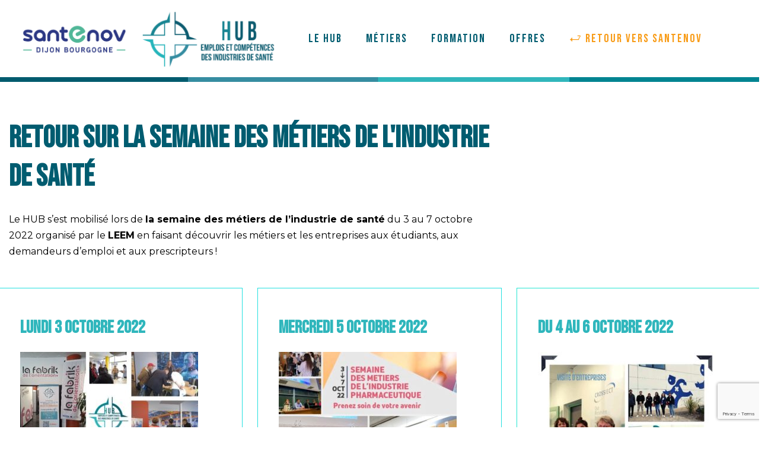

--- FILE ---
content_type: text/html; charset=utf-8
request_url: https://www.google.com/recaptcha/api2/anchor?ar=1&k=6LcSQGkpAAAAAKefovX44NAWkzwWzLF3u4Mrlm6E&co=aHR0cHM6Ly9odWItaW5kdXN0cmllcy1zYW50ZS5mcjo0NDM.&hl=en&v=N67nZn4AqZkNcbeMu4prBgzg&size=invisible&anchor-ms=20000&execute-ms=30000&cb=dw064pl6ff5l
body_size: 48863
content:
<!DOCTYPE HTML><html dir="ltr" lang="en"><head><meta http-equiv="Content-Type" content="text/html; charset=UTF-8">
<meta http-equiv="X-UA-Compatible" content="IE=edge">
<title>reCAPTCHA</title>
<style type="text/css">
/* cyrillic-ext */
@font-face {
  font-family: 'Roboto';
  font-style: normal;
  font-weight: 400;
  font-stretch: 100%;
  src: url(//fonts.gstatic.com/s/roboto/v48/KFO7CnqEu92Fr1ME7kSn66aGLdTylUAMa3GUBHMdazTgWw.woff2) format('woff2');
  unicode-range: U+0460-052F, U+1C80-1C8A, U+20B4, U+2DE0-2DFF, U+A640-A69F, U+FE2E-FE2F;
}
/* cyrillic */
@font-face {
  font-family: 'Roboto';
  font-style: normal;
  font-weight: 400;
  font-stretch: 100%;
  src: url(//fonts.gstatic.com/s/roboto/v48/KFO7CnqEu92Fr1ME7kSn66aGLdTylUAMa3iUBHMdazTgWw.woff2) format('woff2');
  unicode-range: U+0301, U+0400-045F, U+0490-0491, U+04B0-04B1, U+2116;
}
/* greek-ext */
@font-face {
  font-family: 'Roboto';
  font-style: normal;
  font-weight: 400;
  font-stretch: 100%;
  src: url(//fonts.gstatic.com/s/roboto/v48/KFO7CnqEu92Fr1ME7kSn66aGLdTylUAMa3CUBHMdazTgWw.woff2) format('woff2');
  unicode-range: U+1F00-1FFF;
}
/* greek */
@font-face {
  font-family: 'Roboto';
  font-style: normal;
  font-weight: 400;
  font-stretch: 100%;
  src: url(//fonts.gstatic.com/s/roboto/v48/KFO7CnqEu92Fr1ME7kSn66aGLdTylUAMa3-UBHMdazTgWw.woff2) format('woff2');
  unicode-range: U+0370-0377, U+037A-037F, U+0384-038A, U+038C, U+038E-03A1, U+03A3-03FF;
}
/* math */
@font-face {
  font-family: 'Roboto';
  font-style: normal;
  font-weight: 400;
  font-stretch: 100%;
  src: url(//fonts.gstatic.com/s/roboto/v48/KFO7CnqEu92Fr1ME7kSn66aGLdTylUAMawCUBHMdazTgWw.woff2) format('woff2');
  unicode-range: U+0302-0303, U+0305, U+0307-0308, U+0310, U+0312, U+0315, U+031A, U+0326-0327, U+032C, U+032F-0330, U+0332-0333, U+0338, U+033A, U+0346, U+034D, U+0391-03A1, U+03A3-03A9, U+03B1-03C9, U+03D1, U+03D5-03D6, U+03F0-03F1, U+03F4-03F5, U+2016-2017, U+2034-2038, U+203C, U+2040, U+2043, U+2047, U+2050, U+2057, U+205F, U+2070-2071, U+2074-208E, U+2090-209C, U+20D0-20DC, U+20E1, U+20E5-20EF, U+2100-2112, U+2114-2115, U+2117-2121, U+2123-214F, U+2190, U+2192, U+2194-21AE, U+21B0-21E5, U+21F1-21F2, U+21F4-2211, U+2213-2214, U+2216-22FF, U+2308-230B, U+2310, U+2319, U+231C-2321, U+2336-237A, U+237C, U+2395, U+239B-23B7, U+23D0, U+23DC-23E1, U+2474-2475, U+25AF, U+25B3, U+25B7, U+25BD, U+25C1, U+25CA, U+25CC, U+25FB, U+266D-266F, U+27C0-27FF, U+2900-2AFF, U+2B0E-2B11, U+2B30-2B4C, U+2BFE, U+3030, U+FF5B, U+FF5D, U+1D400-1D7FF, U+1EE00-1EEFF;
}
/* symbols */
@font-face {
  font-family: 'Roboto';
  font-style: normal;
  font-weight: 400;
  font-stretch: 100%;
  src: url(//fonts.gstatic.com/s/roboto/v48/KFO7CnqEu92Fr1ME7kSn66aGLdTylUAMaxKUBHMdazTgWw.woff2) format('woff2');
  unicode-range: U+0001-000C, U+000E-001F, U+007F-009F, U+20DD-20E0, U+20E2-20E4, U+2150-218F, U+2190, U+2192, U+2194-2199, U+21AF, U+21E6-21F0, U+21F3, U+2218-2219, U+2299, U+22C4-22C6, U+2300-243F, U+2440-244A, U+2460-24FF, U+25A0-27BF, U+2800-28FF, U+2921-2922, U+2981, U+29BF, U+29EB, U+2B00-2BFF, U+4DC0-4DFF, U+FFF9-FFFB, U+10140-1018E, U+10190-1019C, U+101A0, U+101D0-101FD, U+102E0-102FB, U+10E60-10E7E, U+1D2C0-1D2D3, U+1D2E0-1D37F, U+1F000-1F0FF, U+1F100-1F1AD, U+1F1E6-1F1FF, U+1F30D-1F30F, U+1F315, U+1F31C, U+1F31E, U+1F320-1F32C, U+1F336, U+1F378, U+1F37D, U+1F382, U+1F393-1F39F, U+1F3A7-1F3A8, U+1F3AC-1F3AF, U+1F3C2, U+1F3C4-1F3C6, U+1F3CA-1F3CE, U+1F3D4-1F3E0, U+1F3ED, U+1F3F1-1F3F3, U+1F3F5-1F3F7, U+1F408, U+1F415, U+1F41F, U+1F426, U+1F43F, U+1F441-1F442, U+1F444, U+1F446-1F449, U+1F44C-1F44E, U+1F453, U+1F46A, U+1F47D, U+1F4A3, U+1F4B0, U+1F4B3, U+1F4B9, U+1F4BB, U+1F4BF, U+1F4C8-1F4CB, U+1F4D6, U+1F4DA, U+1F4DF, U+1F4E3-1F4E6, U+1F4EA-1F4ED, U+1F4F7, U+1F4F9-1F4FB, U+1F4FD-1F4FE, U+1F503, U+1F507-1F50B, U+1F50D, U+1F512-1F513, U+1F53E-1F54A, U+1F54F-1F5FA, U+1F610, U+1F650-1F67F, U+1F687, U+1F68D, U+1F691, U+1F694, U+1F698, U+1F6AD, U+1F6B2, U+1F6B9-1F6BA, U+1F6BC, U+1F6C6-1F6CF, U+1F6D3-1F6D7, U+1F6E0-1F6EA, U+1F6F0-1F6F3, U+1F6F7-1F6FC, U+1F700-1F7FF, U+1F800-1F80B, U+1F810-1F847, U+1F850-1F859, U+1F860-1F887, U+1F890-1F8AD, U+1F8B0-1F8BB, U+1F8C0-1F8C1, U+1F900-1F90B, U+1F93B, U+1F946, U+1F984, U+1F996, U+1F9E9, U+1FA00-1FA6F, U+1FA70-1FA7C, U+1FA80-1FA89, U+1FA8F-1FAC6, U+1FACE-1FADC, U+1FADF-1FAE9, U+1FAF0-1FAF8, U+1FB00-1FBFF;
}
/* vietnamese */
@font-face {
  font-family: 'Roboto';
  font-style: normal;
  font-weight: 400;
  font-stretch: 100%;
  src: url(//fonts.gstatic.com/s/roboto/v48/KFO7CnqEu92Fr1ME7kSn66aGLdTylUAMa3OUBHMdazTgWw.woff2) format('woff2');
  unicode-range: U+0102-0103, U+0110-0111, U+0128-0129, U+0168-0169, U+01A0-01A1, U+01AF-01B0, U+0300-0301, U+0303-0304, U+0308-0309, U+0323, U+0329, U+1EA0-1EF9, U+20AB;
}
/* latin-ext */
@font-face {
  font-family: 'Roboto';
  font-style: normal;
  font-weight: 400;
  font-stretch: 100%;
  src: url(//fonts.gstatic.com/s/roboto/v48/KFO7CnqEu92Fr1ME7kSn66aGLdTylUAMa3KUBHMdazTgWw.woff2) format('woff2');
  unicode-range: U+0100-02BA, U+02BD-02C5, U+02C7-02CC, U+02CE-02D7, U+02DD-02FF, U+0304, U+0308, U+0329, U+1D00-1DBF, U+1E00-1E9F, U+1EF2-1EFF, U+2020, U+20A0-20AB, U+20AD-20C0, U+2113, U+2C60-2C7F, U+A720-A7FF;
}
/* latin */
@font-face {
  font-family: 'Roboto';
  font-style: normal;
  font-weight: 400;
  font-stretch: 100%;
  src: url(//fonts.gstatic.com/s/roboto/v48/KFO7CnqEu92Fr1ME7kSn66aGLdTylUAMa3yUBHMdazQ.woff2) format('woff2');
  unicode-range: U+0000-00FF, U+0131, U+0152-0153, U+02BB-02BC, U+02C6, U+02DA, U+02DC, U+0304, U+0308, U+0329, U+2000-206F, U+20AC, U+2122, U+2191, U+2193, U+2212, U+2215, U+FEFF, U+FFFD;
}
/* cyrillic-ext */
@font-face {
  font-family: 'Roboto';
  font-style: normal;
  font-weight: 500;
  font-stretch: 100%;
  src: url(//fonts.gstatic.com/s/roboto/v48/KFO7CnqEu92Fr1ME7kSn66aGLdTylUAMa3GUBHMdazTgWw.woff2) format('woff2');
  unicode-range: U+0460-052F, U+1C80-1C8A, U+20B4, U+2DE0-2DFF, U+A640-A69F, U+FE2E-FE2F;
}
/* cyrillic */
@font-face {
  font-family: 'Roboto';
  font-style: normal;
  font-weight: 500;
  font-stretch: 100%;
  src: url(//fonts.gstatic.com/s/roboto/v48/KFO7CnqEu92Fr1ME7kSn66aGLdTylUAMa3iUBHMdazTgWw.woff2) format('woff2');
  unicode-range: U+0301, U+0400-045F, U+0490-0491, U+04B0-04B1, U+2116;
}
/* greek-ext */
@font-face {
  font-family: 'Roboto';
  font-style: normal;
  font-weight: 500;
  font-stretch: 100%;
  src: url(//fonts.gstatic.com/s/roboto/v48/KFO7CnqEu92Fr1ME7kSn66aGLdTylUAMa3CUBHMdazTgWw.woff2) format('woff2');
  unicode-range: U+1F00-1FFF;
}
/* greek */
@font-face {
  font-family: 'Roboto';
  font-style: normal;
  font-weight: 500;
  font-stretch: 100%;
  src: url(//fonts.gstatic.com/s/roboto/v48/KFO7CnqEu92Fr1ME7kSn66aGLdTylUAMa3-UBHMdazTgWw.woff2) format('woff2');
  unicode-range: U+0370-0377, U+037A-037F, U+0384-038A, U+038C, U+038E-03A1, U+03A3-03FF;
}
/* math */
@font-face {
  font-family: 'Roboto';
  font-style: normal;
  font-weight: 500;
  font-stretch: 100%;
  src: url(//fonts.gstatic.com/s/roboto/v48/KFO7CnqEu92Fr1ME7kSn66aGLdTylUAMawCUBHMdazTgWw.woff2) format('woff2');
  unicode-range: U+0302-0303, U+0305, U+0307-0308, U+0310, U+0312, U+0315, U+031A, U+0326-0327, U+032C, U+032F-0330, U+0332-0333, U+0338, U+033A, U+0346, U+034D, U+0391-03A1, U+03A3-03A9, U+03B1-03C9, U+03D1, U+03D5-03D6, U+03F0-03F1, U+03F4-03F5, U+2016-2017, U+2034-2038, U+203C, U+2040, U+2043, U+2047, U+2050, U+2057, U+205F, U+2070-2071, U+2074-208E, U+2090-209C, U+20D0-20DC, U+20E1, U+20E5-20EF, U+2100-2112, U+2114-2115, U+2117-2121, U+2123-214F, U+2190, U+2192, U+2194-21AE, U+21B0-21E5, U+21F1-21F2, U+21F4-2211, U+2213-2214, U+2216-22FF, U+2308-230B, U+2310, U+2319, U+231C-2321, U+2336-237A, U+237C, U+2395, U+239B-23B7, U+23D0, U+23DC-23E1, U+2474-2475, U+25AF, U+25B3, U+25B7, U+25BD, U+25C1, U+25CA, U+25CC, U+25FB, U+266D-266F, U+27C0-27FF, U+2900-2AFF, U+2B0E-2B11, U+2B30-2B4C, U+2BFE, U+3030, U+FF5B, U+FF5D, U+1D400-1D7FF, U+1EE00-1EEFF;
}
/* symbols */
@font-face {
  font-family: 'Roboto';
  font-style: normal;
  font-weight: 500;
  font-stretch: 100%;
  src: url(//fonts.gstatic.com/s/roboto/v48/KFO7CnqEu92Fr1ME7kSn66aGLdTylUAMaxKUBHMdazTgWw.woff2) format('woff2');
  unicode-range: U+0001-000C, U+000E-001F, U+007F-009F, U+20DD-20E0, U+20E2-20E4, U+2150-218F, U+2190, U+2192, U+2194-2199, U+21AF, U+21E6-21F0, U+21F3, U+2218-2219, U+2299, U+22C4-22C6, U+2300-243F, U+2440-244A, U+2460-24FF, U+25A0-27BF, U+2800-28FF, U+2921-2922, U+2981, U+29BF, U+29EB, U+2B00-2BFF, U+4DC0-4DFF, U+FFF9-FFFB, U+10140-1018E, U+10190-1019C, U+101A0, U+101D0-101FD, U+102E0-102FB, U+10E60-10E7E, U+1D2C0-1D2D3, U+1D2E0-1D37F, U+1F000-1F0FF, U+1F100-1F1AD, U+1F1E6-1F1FF, U+1F30D-1F30F, U+1F315, U+1F31C, U+1F31E, U+1F320-1F32C, U+1F336, U+1F378, U+1F37D, U+1F382, U+1F393-1F39F, U+1F3A7-1F3A8, U+1F3AC-1F3AF, U+1F3C2, U+1F3C4-1F3C6, U+1F3CA-1F3CE, U+1F3D4-1F3E0, U+1F3ED, U+1F3F1-1F3F3, U+1F3F5-1F3F7, U+1F408, U+1F415, U+1F41F, U+1F426, U+1F43F, U+1F441-1F442, U+1F444, U+1F446-1F449, U+1F44C-1F44E, U+1F453, U+1F46A, U+1F47D, U+1F4A3, U+1F4B0, U+1F4B3, U+1F4B9, U+1F4BB, U+1F4BF, U+1F4C8-1F4CB, U+1F4D6, U+1F4DA, U+1F4DF, U+1F4E3-1F4E6, U+1F4EA-1F4ED, U+1F4F7, U+1F4F9-1F4FB, U+1F4FD-1F4FE, U+1F503, U+1F507-1F50B, U+1F50D, U+1F512-1F513, U+1F53E-1F54A, U+1F54F-1F5FA, U+1F610, U+1F650-1F67F, U+1F687, U+1F68D, U+1F691, U+1F694, U+1F698, U+1F6AD, U+1F6B2, U+1F6B9-1F6BA, U+1F6BC, U+1F6C6-1F6CF, U+1F6D3-1F6D7, U+1F6E0-1F6EA, U+1F6F0-1F6F3, U+1F6F7-1F6FC, U+1F700-1F7FF, U+1F800-1F80B, U+1F810-1F847, U+1F850-1F859, U+1F860-1F887, U+1F890-1F8AD, U+1F8B0-1F8BB, U+1F8C0-1F8C1, U+1F900-1F90B, U+1F93B, U+1F946, U+1F984, U+1F996, U+1F9E9, U+1FA00-1FA6F, U+1FA70-1FA7C, U+1FA80-1FA89, U+1FA8F-1FAC6, U+1FACE-1FADC, U+1FADF-1FAE9, U+1FAF0-1FAF8, U+1FB00-1FBFF;
}
/* vietnamese */
@font-face {
  font-family: 'Roboto';
  font-style: normal;
  font-weight: 500;
  font-stretch: 100%;
  src: url(//fonts.gstatic.com/s/roboto/v48/KFO7CnqEu92Fr1ME7kSn66aGLdTylUAMa3OUBHMdazTgWw.woff2) format('woff2');
  unicode-range: U+0102-0103, U+0110-0111, U+0128-0129, U+0168-0169, U+01A0-01A1, U+01AF-01B0, U+0300-0301, U+0303-0304, U+0308-0309, U+0323, U+0329, U+1EA0-1EF9, U+20AB;
}
/* latin-ext */
@font-face {
  font-family: 'Roboto';
  font-style: normal;
  font-weight: 500;
  font-stretch: 100%;
  src: url(//fonts.gstatic.com/s/roboto/v48/KFO7CnqEu92Fr1ME7kSn66aGLdTylUAMa3KUBHMdazTgWw.woff2) format('woff2');
  unicode-range: U+0100-02BA, U+02BD-02C5, U+02C7-02CC, U+02CE-02D7, U+02DD-02FF, U+0304, U+0308, U+0329, U+1D00-1DBF, U+1E00-1E9F, U+1EF2-1EFF, U+2020, U+20A0-20AB, U+20AD-20C0, U+2113, U+2C60-2C7F, U+A720-A7FF;
}
/* latin */
@font-face {
  font-family: 'Roboto';
  font-style: normal;
  font-weight: 500;
  font-stretch: 100%;
  src: url(//fonts.gstatic.com/s/roboto/v48/KFO7CnqEu92Fr1ME7kSn66aGLdTylUAMa3yUBHMdazQ.woff2) format('woff2');
  unicode-range: U+0000-00FF, U+0131, U+0152-0153, U+02BB-02BC, U+02C6, U+02DA, U+02DC, U+0304, U+0308, U+0329, U+2000-206F, U+20AC, U+2122, U+2191, U+2193, U+2212, U+2215, U+FEFF, U+FFFD;
}
/* cyrillic-ext */
@font-face {
  font-family: 'Roboto';
  font-style: normal;
  font-weight: 900;
  font-stretch: 100%;
  src: url(//fonts.gstatic.com/s/roboto/v48/KFO7CnqEu92Fr1ME7kSn66aGLdTylUAMa3GUBHMdazTgWw.woff2) format('woff2');
  unicode-range: U+0460-052F, U+1C80-1C8A, U+20B4, U+2DE0-2DFF, U+A640-A69F, U+FE2E-FE2F;
}
/* cyrillic */
@font-face {
  font-family: 'Roboto';
  font-style: normal;
  font-weight: 900;
  font-stretch: 100%;
  src: url(//fonts.gstatic.com/s/roboto/v48/KFO7CnqEu92Fr1ME7kSn66aGLdTylUAMa3iUBHMdazTgWw.woff2) format('woff2');
  unicode-range: U+0301, U+0400-045F, U+0490-0491, U+04B0-04B1, U+2116;
}
/* greek-ext */
@font-face {
  font-family: 'Roboto';
  font-style: normal;
  font-weight: 900;
  font-stretch: 100%;
  src: url(//fonts.gstatic.com/s/roboto/v48/KFO7CnqEu92Fr1ME7kSn66aGLdTylUAMa3CUBHMdazTgWw.woff2) format('woff2');
  unicode-range: U+1F00-1FFF;
}
/* greek */
@font-face {
  font-family: 'Roboto';
  font-style: normal;
  font-weight: 900;
  font-stretch: 100%;
  src: url(//fonts.gstatic.com/s/roboto/v48/KFO7CnqEu92Fr1ME7kSn66aGLdTylUAMa3-UBHMdazTgWw.woff2) format('woff2');
  unicode-range: U+0370-0377, U+037A-037F, U+0384-038A, U+038C, U+038E-03A1, U+03A3-03FF;
}
/* math */
@font-face {
  font-family: 'Roboto';
  font-style: normal;
  font-weight: 900;
  font-stretch: 100%;
  src: url(//fonts.gstatic.com/s/roboto/v48/KFO7CnqEu92Fr1ME7kSn66aGLdTylUAMawCUBHMdazTgWw.woff2) format('woff2');
  unicode-range: U+0302-0303, U+0305, U+0307-0308, U+0310, U+0312, U+0315, U+031A, U+0326-0327, U+032C, U+032F-0330, U+0332-0333, U+0338, U+033A, U+0346, U+034D, U+0391-03A1, U+03A3-03A9, U+03B1-03C9, U+03D1, U+03D5-03D6, U+03F0-03F1, U+03F4-03F5, U+2016-2017, U+2034-2038, U+203C, U+2040, U+2043, U+2047, U+2050, U+2057, U+205F, U+2070-2071, U+2074-208E, U+2090-209C, U+20D0-20DC, U+20E1, U+20E5-20EF, U+2100-2112, U+2114-2115, U+2117-2121, U+2123-214F, U+2190, U+2192, U+2194-21AE, U+21B0-21E5, U+21F1-21F2, U+21F4-2211, U+2213-2214, U+2216-22FF, U+2308-230B, U+2310, U+2319, U+231C-2321, U+2336-237A, U+237C, U+2395, U+239B-23B7, U+23D0, U+23DC-23E1, U+2474-2475, U+25AF, U+25B3, U+25B7, U+25BD, U+25C1, U+25CA, U+25CC, U+25FB, U+266D-266F, U+27C0-27FF, U+2900-2AFF, U+2B0E-2B11, U+2B30-2B4C, U+2BFE, U+3030, U+FF5B, U+FF5D, U+1D400-1D7FF, U+1EE00-1EEFF;
}
/* symbols */
@font-face {
  font-family: 'Roboto';
  font-style: normal;
  font-weight: 900;
  font-stretch: 100%;
  src: url(//fonts.gstatic.com/s/roboto/v48/KFO7CnqEu92Fr1ME7kSn66aGLdTylUAMaxKUBHMdazTgWw.woff2) format('woff2');
  unicode-range: U+0001-000C, U+000E-001F, U+007F-009F, U+20DD-20E0, U+20E2-20E4, U+2150-218F, U+2190, U+2192, U+2194-2199, U+21AF, U+21E6-21F0, U+21F3, U+2218-2219, U+2299, U+22C4-22C6, U+2300-243F, U+2440-244A, U+2460-24FF, U+25A0-27BF, U+2800-28FF, U+2921-2922, U+2981, U+29BF, U+29EB, U+2B00-2BFF, U+4DC0-4DFF, U+FFF9-FFFB, U+10140-1018E, U+10190-1019C, U+101A0, U+101D0-101FD, U+102E0-102FB, U+10E60-10E7E, U+1D2C0-1D2D3, U+1D2E0-1D37F, U+1F000-1F0FF, U+1F100-1F1AD, U+1F1E6-1F1FF, U+1F30D-1F30F, U+1F315, U+1F31C, U+1F31E, U+1F320-1F32C, U+1F336, U+1F378, U+1F37D, U+1F382, U+1F393-1F39F, U+1F3A7-1F3A8, U+1F3AC-1F3AF, U+1F3C2, U+1F3C4-1F3C6, U+1F3CA-1F3CE, U+1F3D4-1F3E0, U+1F3ED, U+1F3F1-1F3F3, U+1F3F5-1F3F7, U+1F408, U+1F415, U+1F41F, U+1F426, U+1F43F, U+1F441-1F442, U+1F444, U+1F446-1F449, U+1F44C-1F44E, U+1F453, U+1F46A, U+1F47D, U+1F4A3, U+1F4B0, U+1F4B3, U+1F4B9, U+1F4BB, U+1F4BF, U+1F4C8-1F4CB, U+1F4D6, U+1F4DA, U+1F4DF, U+1F4E3-1F4E6, U+1F4EA-1F4ED, U+1F4F7, U+1F4F9-1F4FB, U+1F4FD-1F4FE, U+1F503, U+1F507-1F50B, U+1F50D, U+1F512-1F513, U+1F53E-1F54A, U+1F54F-1F5FA, U+1F610, U+1F650-1F67F, U+1F687, U+1F68D, U+1F691, U+1F694, U+1F698, U+1F6AD, U+1F6B2, U+1F6B9-1F6BA, U+1F6BC, U+1F6C6-1F6CF, U+1F6D3-1F6D7, U+1F6E0-1F6EA, U+1F6F0-1F6F3, U+1F6F7-1F6FC, U+1F700-1F7FF, U+1F800-1F80B, U+1F810-1F847, U+1F850-1F859, U+1F860-1F887, U+1F890-1F8AD, U+1F8B0-1F8BB, U+1F8C0-1F8C1, U+1F900-1F90B, U+1F93B, U+1F946, U+1F984, U+1F996, U+1F9E9, U+1FA00-1FA6F, U+1FA70-1FA7C, U+1FA80-1FA89, U+1FA8F-1FAC6, U+1FACE-1FADC, U+1FADF-1FAE9, U+1FAF0-1FAF8, U+1FB00-1FBFF;
}
/* vietnamese */
@font-face {
  font-family: 'Roboto';
  font-style: normal;
  font-weight: 900;
  font-stretch: 100%;
  src: url(//fonts.gstatic.com/s/roboto/v48/KFO7CnqEu92Fr1ME7kSn66aGLdTylUAMa3OUBHMdazTgWw.woff2) format('woff2');
  unicode-range: U+0102-0103, U+0110-0111, U+0128-0129, U+0168-0169, U+01A0-01A1, U+01AF-01B0, U+0300-0301, U+0303-0304, U+0308-0309, U+0323, U+0329, U+1EA0-1EF9, U+20AB;
}
/* latin-ext */
@font-face {
  font-family: 'Roboto';
  font-style: normal;
  font-weight: 900;
  font-stretch: 100%;
  src: url(//fonts.gstatic.com/s/roboto/v48/KFO7CnqEu92Fr1ME7kSn66aGLdTylUAMa3KUBHMdazTgWw.woff2) format('woff2');
  unicode-range: U+0100-02BA, U+02BD-02C5, U+02C7-02CC, U+02CE-02D7, U+02DD-02FF, U+0304, U+0308, U+0329, U+1D00-1DBF, U+1E00-1E9F, U+1EF2-1EFF, U+2020, U+20A0-20AB, U+20AD-20C0, U+2113, U+2C60-2C7F, U+A720-A7FF;
}
/* latin */
@font-face {
  font-family: 'Roboto';
  font-style: normal;
  font-weight: 900;
  font-stretch: 100%;
  src: url(//fonts.gstatic.com/s/roboto/v48/KFO7CnqEu92Fr1ME7kSn66aGLdTylUAMa3yUBHMdazQ.woff2) format('woff2');
  unicode-range: U+0000-00FF, U+0131, U+0152-0153, U+02BB-02BC, U+02C6, U+02DA, U+02DC, U+0304, U+0308, U+0329, U+2000-206F, U+20AC, U+2122, U+2191, U+2193, U+2212, U+2215, U+FEFF, U+FFFD;
}

</style>
<link rel="stylesheet" type="text/css" href="https://www.gstatic.com/recaptcha/releases/N67nZn4AqZkNcbeMu4prBgzg/styles__ltr.css">
<script nonce="6a2aCy4LKFw4bTPIt1XICg" type="text/javascript">window['__recaptcha_api'] = 'https://www.google.com/recaptcha/api2/';</script>
<script type="text/javascript" src="https://www.gstatic.com/recaptcha/releases/N67nZn4AqZkNcbeMu4prBgzg/recaptcha__en.js" nonce="6a2aCy4LKFw4bTPIt1XICg">
      
    </script></head>
<body><div id="rc-anchor-alert" class="rc-anchor-alert"></div>
<input type="hidden" id="recaptcha-token" value="[base64]">
<script type="text/javascript" nonce="6a2aCy4LKFw4bTPIt1XICg">
      recaptcha.anchor.Main.init("[\x22ainput\x22,[\x22bgdata\x22,\x22\x22,\[base64]/[base64]/[base64]/ZyhXLGgpOnEoW04sMjEsbF0sVywwKSxoKSxmYWxzZSxmYWxzZSl9Y2F0Y2goayl7RygzNTgsVyk/[base64]/[base64]/[base64]/[base64]/[base64]/[base64]/[base64]/bmV3IEJbT10oRFswXSk6dz09Mj9uZXcgQltPXShEWzBdLERbMV0pOnc9PTM/bmV3IEJbT10oRFswXSxEWzFdLERbMl0pOnc9PTQ/[base64]/[base64]/[base64]/[base64]/[base64]\\u003d\x22,\[base64]\\u003d\x22,\[base64]/DuirCvsOnwrZCw6XCqmYew5TDnCMhcMKzbWLDuUnDuz3DmgnCr8K6w7kZU8K1acOBE8K1M8OgwoXCksKbw55uw4h1w7tcTm3DomzDhsKHW8O2w5kEw4fDjU7Dg8OkEnE5HsOaK8K8AGzCsMOPOQAfOsOCwrROHHXDkklHwrgwa8K+AWQ3w4/[base64]/CqVYscD1SQMKPwpHCtSlJQkQfwpHCu8KQXcOrwpDDvXHDr1bCtMOEwqkAWTt+w5c4GsKdMcOCw57DlFgqccKMwrdXYcOswq/Dvh/[base64]/DqnNvw6zCkhTDvBzDiMO/[base64]/DvcKaKMO2wq/CmsKJN2HDn2nCtSvCll7DgiIew7gsScOCdsKmwpsCIcKcwr3Ci8KLw5owVnHDlsOXPHwZF8OrTsOLbQ/[base64]/CgcOaDFl/[base64]/[base64]/w6NhwpTDtsO/w5XCiivCsMKQDsKAwoLChcOrZgDDmsKFwqvCmTPCsX0ww7DDhi0Qw7FwTQnCi8Khwr/[base64]/DnhfDsDQhw6g1w7o8wq7DjDRSw7gNOcKkYwMAfnXDgMKhRgjCp8OjwpRswpdVw5HCk8O7w6Qfc8Obw70gYi/Cj8KUwrYbwrsPScOPwqlnJcKCwrXComPCkTDCicO3w5BYeWQ5w71BX8KlcGQDwptNLcKjwpPCu3lPKcOEa8KMZ8OhOsOMKGrDtlrDlsKLWMKDFwVKw4BkPg/DiMKGwpBpfsK2PMKdw5LDlkfCixDDsgpuI8K2GsOTwqfDgn7CvSRLeQDDowMdw4NBw6wlw4LDv3PDvMOpdifDmsO7wrVDOMKXwpnDtHTCjsKtwqFPw6RcXMKsBcOmPMKhS8KYAsOZWhHCrXDCr8OQw43DjATCoxg/w6YDaG/[base64]/[base64]/wrp9w6VPwpnDkRpxw4gxWTwLwpgJT8Osw6rCsgAxw5sve8O/wqHCqcOFwrXCl157dkABMBfCocOhIDHDrCI5d8O4CsKZwpAyw4fCicOvCFo/[base64]/[base64]/DqmkTPXoUOcOdVwvDnyjCj3sKBl46YcODw5rDj8OlZsKww7YoMMKYG8O9wq0swoktbcKOw4Utwr3Co1wnZkAHwpnCnSnDuMKmHUXCuMKywpEvwpTCjy/DmAV7w64WGMORwpAnwohpal/Cg8KPw5MCwpDDiQ/CglpzMF/DhcO8CyhxwpwowpkpMyLDik7DosKtw6h/w5LCmm4Vw5MEwrpbNmfCicKowrQmwqFLwoFyw68Sw5Q7wr1HMS8kw5zDuh/Dm8KQw4bDvmIIJsKCw4/DrsKBKEw2FzHCicKEfRTDv8OsM8O3wovCvFtaPsKjwpwnNsK7w4JbRMOQAsOAazB1w7DClsKlw7fDkFRywrxbwqfDjmbDosOZOH5Vw4oMw7h2EmzDoMOhUhfCuBMbw4N5wqsKEsOWEydOwpbChcKhb8KAw5RAw5J/ajQGdwnDo0YyC8Ooej7DpcOJfcK4YVcXDsOjPsOZw6HDoBbDnsOmwpYRw5BZAGRaw6HCgAU0S8O3wpMjw4jCocOADm0fwp3DrxRNwrnDolxefX3Cq1/DvsOrcGl5w4bDnsKpw5cGwqDCqGDCq0zCi3vDu3AHABPDjcKEw7lMbcKtBQpYw58/[base64]/[base64]/Cow3DmsO/[base64]/OsOlXsOjw4bDmjjDpS7DrAHDiB1XKlUHwr8/wpTDh10xXcK0IMOYw4gTQDUJwpVFSnnDmCvDosKKw6LCkMKCw7c6wrFKwolIeMOsw7UZw6rCq8Oew4VBw6rDpsOFUMKgLMK/CMOnaTwbwr9Ew6JpZMKCwo4oUBbDp8KGG8KLIyrChsO5wp7DqiPCtcOyw5pIwow2wrobw5rDuQ0VJcKBX316RMKcw7pvEzY+wprCiT/CuSNDw57DmFXDr3jDoksfw54ZwqHDsU1LMmzDskXCnMK7w5Nnw7h3O8K5w5XDv1PDg8OMwqd7w5/DlsOpw4zCnSbCtMKJw5sfbcOIViPCscOjw4VkKE1/[base64]/CqQ7DilrDoiRzwqnCs8OhQMKGw7ogwoJVwpjCpMKvKntIcnNawp/[base64]/wpjCsMKVw7ktC8OZwo7DsmU8ecKyNMO8CgMKw5xhVCfDqMKVYcKSw44LQMKlYFTDh2PCgMK+wrLCv8K/wph2JcKJfMKlwo7DlMOCw714woHCvDLCtsKEwo81STljOxcxwqXCgMKrRMKZUsKAOxLCv3/CmMKiwrlWw4ksHMKvCBFcwr/CusKOQ3UZUi3CksKNJ3nDg35vSMOWJ8Kofysgwo7Dj8OmwrvDjigFfMOQw4HCncK0w4sIw5NMw4d6wr3DgcOgUcO/HMOBw7cPw4QQGMK1bUYgw47CqRs+w7rCjG0rw6zDqHbCgQoJw57CtsKiwrATKnDDisOQwrJcFcOFccO7w74lBMKZNHJ6Ky7DmcKvdcOmFsOPaSVXWcOAMMK6SFk6MQ3DtcKuw7hPWsKDYnoKDkIuw6bCscOPVmTDgQfDsS3Dkw/CosKwwpUSF8OIw5vCsz/ChcOxYSHDkXcidiBMTsKkRMKadCnDuA96w6UATwTDucKrwozCu8OAPScuwoPDqkFudjLDosKQwqzCtcOiw6LDncKSw6HDs8OQwrd2UUPCmcKWGXsPT8OAwpACwqfDu8KMw7/DuW7Dr8KjwpTCm8KmwooMSsKeLEnDvcKCVMKCScOQw5nDhTRmw5JnwqN6fsKiJSnCk8KLw7zCtlHDj8OzwrbDg8OSYUl2w5bCnsKSw6zDmHJaw799TsKIw6A1OMO+wqBKwpNAd3BAfXTDnBAdYB5qw5xkwq3DmsKJwpfDhidkwrlpwrw/ElICwozDt8OrdcO0QMO0VcKDcWMIwrUgw4nChFnDj3jCqGU4IcK8wqByAcOMwqpwwoLDnE/DvT8Mwo7DmcOuw63CjcORFMOUwo3DjsKcwot8fsKWRzZvw5XCpsOLwrXDgm4IHSIFN8KfHE3ClsKnaSfDtcKUw6HDr8K8w4bCtMO6ScOzw4jDj8Old8KXQcKPwpZSNHzCiVhkdMKIw6HDlsKwd8OYecO8w74YLE3CuhrDtjdbLCN/cDhVGkUGwoUywqBXwq3CpcOkHMKxw57CokYzBlsdccKvfiPDpcOzw4rDucK/[base64]/CqMK7dEBQC0EdwpbCq8OYVDPCoUPDsU0iZsOwEsKLwqE4wofCisO9woHDhMO5w4E9QsK8wp1iacKhw7/[base64]/DkcOmwrPCm8K7w6lTMznDgsOTwqHDisOJBygeAmDDvcOow7g6XcOBUcOww6hLU8K/w7Nvwp3CucOfw7XDhcKSwrLCgn3DhiXCgnbDucOSecK/[base64]/[base64]/[base64]/ClSwswobCucKuNsOcw7zDshnCpjDDjGjDtCLCu8O7w5nCoMK5wp8dwp7CkBLDkMKeO11qw7Vdw5LCoMOAwrDDmsOUwoM3worDkMKEKVHCtljClVNgEsOzXcOpCGJkbVbDlVtmw5wywrHDrFsNwo4Bw6RDHBnDlsKZw5jDqcOwFMK/CcO+XALCs37CnBTCkMKheyfChsKIJ2wfwpfDojfCk8Krw4LCnzTCiB5+wpwaDsKZS20sw5kqPRvDn8Kpw6lcw4EqZy/Ds0F9wpw1wqjDl2vDv8KLw4NSNwXDkDbCocKpEcKYw6Vwwr0/JsOxw5XDnknDqTLDk8OYeMOuZXXDhDcLPMONEw8aw5rClsOJVznDncKqw5xMbBLDscO3w5DDnMOmwoB0IFXCm1LCn8O2DBViSMOEAcKWwpfCo8OpJA4Gwr4Kw5HCjMONTsOpb8KdwoZ9CwXDqT9IccOcwpJfw5nDh8K3b8KJwqfDqgd8X3nDhMOdw7bCrGLCgcO/esOdNsOZWgfDjcOuwoDDssORwpzDrsK+Ew/DrjpQwpgqSMK4OcOleR7CgC4DTRwVwpDChEkYCgFhesK1PsKCwr4JwqFif8KPJTPDkGTCsMKcS0XDgxBjH8K0wpvCr2/DmsKhw7h6ax3CisO0wrXDsUcIw4XDtELDvMOhw5HCtRXDiVTDhcK0w7RWG8KIMMKIw6V9ZUrCmkUOYcOtw7APwprDkT/[base64]/w7JmwqzCjsOgwonDosKPKUjDpsKowpovLMO/[base64]/[base64]/DhcONw6XDtcOdw6hrw54yesOfYQfCpMOCwrnCoWLClsOHw4TDoAUSJ8Otw5zDthbDrVzCu8KqEWfDkQfCtsO9WXfDnHwfQMOcwqjDhBJ1XCLCsMKsw5Q+SxMQw5jDjAfDoGldKQpDw6HCp149aiRpLQ/CoAFrwp/DgF7ChG/DrcKcw5fDqE0QwpRQRMOzw4bDk8K2wq3DqhgSwrMPwozCmcKmDDMnwpbDmsKpwrDDnV3DkcOAH0sjw7xfY1Ilw63Dm0wXwqRQw7o8dsKDbUQVwr54O8O6w49UH8Kiw4HDqsOBwpkVw4HCvMOoSsKFw7HDhsOMIMOHdcKRw5slwp/DrBdwOHfCoikLPDrDmsKAwpLDmsOLwpnCvsOcwqLCh25kw6XDp8Kow6LDrhNmAcO8Yh0mXx/DgQrDjG3CvsKzcMOZRh82IMOKw4NNecKiI8OswokQAMKOwo/DqsKgwr0vYGtmUk85wpnDrg0BOsKoLQ7DusO8bQvDjwnDhcKzw4ofwqDCksO8woVdLsOYwr0HwpTCoHvCqcOEw5QKRcOBfz7Dg8OJDi1zwrgaW2jClcKew67DgcKPwoosW8KOBQkTw7QBwphiw7fDnEI6bsOnw7zDqcK8w73Ch8ORw5LDsxE+w7/Cr8O1w7MlVMKZw5Uiw5fDkmjDhMKMwpzCtVEJw517wrTCogzCvsKBwrZEfcKhwqXDqMOwKCPCmSQcwq/DpUAARsOqwqJBY37Di8KdQFnCjsOhEsK9T8ONOsKSN3rCvcOLw5/Ck8Oww7LCqDZfw4R8w4wLwrkeTcKWwpUCCEDCusOwSmLCnB0NOywWSQbDnsKLw4DCpMOUwp/[base64]/[base64]/CrG5Fw6NLwr7CpVM8w4jDqMKmwogYD2/DgGrDnMOtKifDqcO/wrALNsOBwprCngc8w7Uiw6fCjcOPw4sDw4lMKlzClzE7w5NVwpzDr8O2BkvCvWtAGETCmMOswppww6LCkhvCh8OYw7LCmsOaOH4twohsw6c/A8OOeMKow4LCgsKywqPClsO4w60ANGjCrWAODE9bw70lOcOGw7N7wr0RwpzDhMKzMcO0LATDhXzDnFnDv8O8IxtNw4nCiMOtCGTDul42wozCmsKcwqDDtnsYwpQAIFfDuMO8wr9Ew7wuwqYNw7HCmhPDnMKIfibDjSsVFmHDocONw5vCvsOJQHl3w7TDlsOTwow9w4c/w5cEISnDiBbDk8OVwqPClcKYw5A+wq/CllbCpQ0bw4bCmsKKZ3xhw58tw4TCuEgwW8Kbe8OcUcOLbsOuwrDDt3rDosO2w7/[base64]/CkBTDiSx+w6URwo7Chkc8w5rCkMKgwrPCqUPDnHXDuxLCh1dew5PCklIdF8KuRRXDqMOQG8KJwrXCjyRIYsKsIx3Du2rCoTQJw7Bgw77ChXzDghTDn1rCnAhVTsOkNMKjHsO5V1bDjsO2wrtpw4jDj8OBwr/Cn8Oqw5HCrMOVwq7DssOfwp0OSXZYTFTCjsKLTkdAwoIww4IuwrbCtyrCi8KnCUbCqT/Co1LCn29jNhbDmBZKbTEFwpA6w4skVxDDh8O2w6rDksOpFTdYw45SJsKMw50WwqFyeMKMw6HDmTUUw4Jtwq7DkA5Pw7Rpw6PDr2nCjF3CtMO/wrvCvMKFC8Kuw7XDiHw4woQawqhPwqhgUcOzw6FICG5yKATDiznCgcObw7zCtx/[base64]/[base64]/[base64]/wrAcwodMwrPDkcKTw6zCni1gw4w0J8KqJ8OJdMKzJMKIF1/[base64]/wr/Dmyo1wpnCsFHCnwXCq8KVScO6VcKcwo7DucO9d8KLw5vDgMKPKMOFw6YNwrBsC8OEE8OSUsOQw7p3B2fCucKqw7/Dkn5ICx7CjcO2W8OBwoZkZMKHw5jDqMKLwrvCu8KdwoXCiBjCo8KkYMKYOsO/b8OzwqQ+D8ONwrkcw7NOw6NJamjDnMOMRMOeDS/Dv8Kxw7nCl38twr89CE4bwqHDiDDCusKTw6odwo93JXbCvMO5QcKoVRAAI8OXw6DCunzDmHTCk8KYcsK7w4lSw5PDsSYKw6knwpzDvsO9aWc7w51+c8KlEsOOBzVCw6fDs8OzeDdlwp/[base64]/CsMOww7sdFAhZPnnDt2sSZU7DsD/DqFcYW8KFwoXDhEDCt1hsHsKUw7FNLsK/QSHCqsOdwrVoEsOjPyvCtMO6wqbDicOvwoLCilDClV0BFi4qw77Ds8OYP8K5VmRQBcOlw7Ncw7zCssOSwqDDtsK+wr7Di8KSK0rCoFsnwplNw4XDg8KCXkbDvT9Aw7d1w67DrsKbw5/CpXdkwpDCrR9+woVSJQfCk8Opw6jDksO2Cj8UTDVUw7XCicOuFwHDpTtUwrXClmZ9w7LDscKkbhXCokbCvyDCog7CmcO3SsKewqldHMKlTcKuw7orR8KjwpJVHMKmw7cnQA/DtMOrUcOXw6t8wp1sEMK8wqzDgcO+wpzCg8O8QhxzegJ1wq0RcmvCkEtHw6zCnkoocEDDpcKpGA4gYGzDs8Ofwq0Dw7/DqVHDpV3DtwTClsOeWmYhNXUlA1UCLcKJwrZBMS4aSsOuTMO7AMKQwpFkAH0AZHR8w53CgMKfaE9pQwHDkMOnwr0Mw6/Dkldfw60CcCsVacK7wpgqPsKuE0dRw7vDv8Kdw7NNw50Dw6cxBcORw5nCmMOqDsO+fnhzwqPCpcOrw47Dv1jCmD3Dm8KFEcKINnEcw73ChsKWwpMXFWZtwqPDplfCj8OMXsK4w7ZwTE/[base64]/Cl8OwZD8iwoghw4/CpBHCp8KCw6lMGhbCmsKTw63Cgy1HOcK9wqHDih3Dj8Kswoovw4YKZ0/CiMKowo/Dp3bCnsK3bcO3KhN7wojCohImQgENw5FZw5HCjMOSwrrDo8Oqw63DtWrCn8KOw6Yxw6s1w69/NMKrw6nCnWLCujLCkBhhBMK9LMKxEnc5w6cIeMOfwoEQwpddfcKLw4MGw5dpUMO8w6xXK8OeNMOIw4A+wrEgMcO8wpVCNE12Y3gBw7szFUnDgXB3wrfDg3jDk8KSIT7Cs8KVwqzDgcOqwpsNwrZ3IWIvFS8rOsOmw6MeZFUOwp5PW8K1w4zDr8Opbk/DusKxw64CATjCqjgRwqR8wr1qN8KawobCgjgSW8Olw4oqwqDDvxbCvcO/HcKZM8OYHVHDlQHCgMOVw6rDgxAEKsOdw6DDmMOoC3PDj8ONwqopw5vDssOlFMOUw4bCkMKuwrrCvcOUw4HCtMOWCsOjw7/DvDB5PE3CmsKyw4rDqMKJMjYhFsO7eUNIwqAtw6HDjcKIwqzCsmbCmEIVw7hDEcKJKcOMYMKLwpEcw4/Dp2wSw7xqw5jCksKJw7ggw6xNwoTDpsKBf2sXwrRWb8OpZsOeJ8ODaC/CjlM5X8KlwprCkcOtwqgHwpItwpZcwqE8wpAbeWLDqA1vTyDCmcKzw48vZcObwqUPwrXCkinCpHFEw5bCq8O7wr8Ow6EjCsKCwr0CCVNpTcO/[base64]/Dv8Kuw7jDs0jClMO0NhDCkMKqPMK9wo/ChkZAfMKiKcKBRcKTDMOvw7TCtAzCo8KOXCYVwpQzWMO9EUVAJsKVNMKmw7LDncOgw6fCpsOOMcKPZU9Xw4nCpsKpw4w/woLColDDkcOAwqXCnwrCkTrDlw93wrvCuhYpw5XCgE/ChmQ7woHDgkXDusOHbW/Ci8OcwpNTbsOqH3wrQcKtw4A9wo7DnsKrw7jCvB0vR8O/w4rDp8Kxwqxnwpg1X8K5XRDDvErDsMKIwo7ClcOgwolEwonDgXHCoT7Ck8Kgw599Q25BRX7CiWvCnjLCgsK/[base64]/DgznCvRrDv8OgWsK0w6DDgsOlw6dRNAfCssKGf8Kjw7ZxJcOYwpEew6zCn8OEHMK+w4Qtw60oPMOoXlHDsMOrwqVKwo/[base64]/FxDCkMKWw6lBLsKzXzVSwqgjTsOOwp/ClEAEwqXCo37Do8Oaw7UcLxPDmcKZwoU7W3PDvsOLBsOsZMKxw58Ww4sjJ0PCgMOTfcOLOMOYbz/Djwprw5DCn8OCTGXCr07DlTFKw5XCgmsxHsOkI8O3woPCiFQOwrDDjWXDhTfCvTPDtw3DogXChcOMw4pXUcK/ISXDrgXDosOET8OrQkzDi2jCpHfDn3HCnMOvCwhHwpF7w5vDjcKpwrfDq07CgcOdw4rCkcK6WyPCtTDDh8OHPMKmU8O8QMK2UsKmw4DDkMO7w7FrfGfCsQXCh8OtRsKTwoDClMOXAB4BV8O/[base64]/CrcK7aQljZMK1w5MUwqrCiV9vXMKCwoHCtMO4QwxZE8OSw7ZbwoDCo8KAL0DClnPCqsKkwqtWw5XDnMKhcMK6IifDmsKXFlHCucO5wqvCpcKhwp9ow7zCnsKuZMKtTMKBTVzDpcO7bMK/wrpFZ0ZqwqHDmsOEDFgnW8O5w64RwobCj8ObK8OYw4kVw4BFTGFUw791wqd7NRxBw5EwwrbCu8KbwqTCpcOiE0vDpAfCu8Opw5UNwrluwqkbw6gYw6JbwpXDvcO+YsKOdMOhcGYswrrDrMKCw5DCiMOOwpJbw5nCt8OXTz0oDsK/Y8KfQGsbwrzCgcKqG8OpdgIzw6rCoj/ChGtdLMK9VC8RwrvCg8KGwr/Dt0R0wpc2wqbDsCXCmCDCtMKSwpPCkwYfacK/wr3CsBXCnRguw5xcwqPDjcOMHjpLw6pXwrbCtsOgw6xSLUDDs8OYRsONdcKLAUpeUgQyM8OZw6gzWwnCl8KIesKcIsKQwrPCgcO/[base64]/axJ9woUfwoHDrW1OBsKyw5ViUcOmw67Cj8OFwr3DvQRGwqwBw4U1w5xjZzvDnw0wL8K/wpLDiFLDnBpnLhfCrcOgSMOhw4TDhyrCqFxkw7k+wqPCvDbDsDLCvcOZIcO9wpRtGUXCjMOkCMKHd8KqWMOcT8KoMMK9w6bCm0J3w4pjW0srwohxwrc0D3YjL8KMK8OZw7LDm8KDLFLCuQBIeGHDhxbCvgjCkcKKeMKPUEfDhAsdb8KDwrLDusKfw6cVaHBLwq4xfw/Chm5YwrFYw4J+wrzCuXjDhcOUwrDDjl3DpSlXwonDhsOkRsOuEDjDhsKLw7oLwpLCpmA8a8KlN8KIwrwFw5snwqBgIcK6UTgOwrrDvMK0w7DCsGrDvMKlw6Y7w5Y9LXAHwqE3D2tDIMKuwpzDmQnCocO4G8Oswrt6wq/DlCFKwrPCl8KJwpJAGcOnQsKrwrRcw47Dj8K1OsKPM0wqwpcowrPCt8OdO8OGwrvCj8KhwofCr1YDNMK6w6oBSQpRwr7DtzHDtSbCicKbSF/DqnvCr8O8Ey9/IhYndcOdw7RzwqInJx3CpjV3w63DlnlWw6rCkmrCs8KWUl8dwoxQKSkZw4J0WsK6cMKbw7lZDMOIOC/Cv0gMCxzDisO6UcKzT18sTgLDqsOsO1zCqk3CsHXDqkAAwrrDvcODUcOew7bDmcOFw4fDkBsgw7TCuwrDrjbCnS1iw4Vnw5zCu8Ofwo/DiMOLZMKTw7zDtsOPwofDjERTaRHCsMKhSsOywqRmPl5Dw7JBL3HDosOKw5TDtcOTEXjCrzbDgETDhsO6wrwkfirDusOpw4hXw5HDr3olMsKBwrERMz/DqXJcwp/[base64]/CtMK4A8KcQWlPW8KuwrRhYcKiCj5BRMOmPhjDjzAzwqRcYMKQM0LClS7CscK2PcOxw6fDkFbCqS/DkiVRNMO9w6rCskdXYH7CnsKlKsO+wrwdwrBxw5fCpMKiKCsXUG9QDcKoR8KBPsOkV8KhWmxKURpmwrlYJMKAXcOUXcOUwpDDicOPw4kkwr7DogU9w4cww77CksKfOsKoEUJiwpXCtQciRk5aUxc/w5lIbcOpw5PChBzDlErCok4mK8OeP8Kkw4/DqcKaATjDjsKNBFvDhMOoGsOOUBE/JcKPwrjDrMKzwp/Cu3/[base64]/P8Kle8KcwoRtHAPCuT1fw5hvN8O5wpVhG0PClMOMwp4mbUE1wrPCvG4cIUcqw6NOUcKhUsOyNE1xXMKkDX7DjG/CjxsrOiALSsKIw57CqFUsw4h7ClUIwq98bm/CogXClcOgOkAeSsOJG8OMwqE3w7XDpcKQcjNFw5LCvnpIwq87YsOjRhofQigsAsKLw4XCisKkwrTCnMKgwpQEwrgFFznDvsKaNnvCjSsYw6N+c8KEwq7ClsKGw5jDvsOPw441wrAfw5zDrsKgBMO8wrPDtFRZam/CocOBw4hXw4Q2wos9wqrCtiUZfRpFGV1gW8OaKcO8UMKPwqnCmsKlScO0w7dswoUow7MbOifCvxM4e1/Cig/Cu8OUwqXCgWtmQsKlw4vCvsK6fsODw4DCjl5gw4PCpW8mw4NjHcKgCEfCnmhkRsO0AsOTAMKsw50Swp9PXsOIw7nCrMO8Y3TDpsK/w6HCtsK5w7NZwoIrdXMPw6HDhDcYEMKdc8KfQMOdwrgTGRrCtk52PWRZwrrCqcK3w7dTYsK6AA1iDy40PMObfy4QYMOsEsOYKGYAb8K/w4PChMOWwpXCgsKVRz3DgsKFwpDCtB4cw4xZwqrDljXDsn/[base64]/DrMO2ETE9O8O+fcKQfcOAw4xhw7EUdAXDgl0IaMKHwrkzwrbDjSPChwzDlxTDocO3wrPClMKkRyw2asOGw7XDr8Opwo/CtsOqNkHCm1bDkcOqTsKDw51nwo7CnMOcwqVow69MYCwJw7TCosOhDcOPw6BiwqfDv0LCoynClcO3w6nDvcO+e8OCwr01wpXCqsO/wpZdwoTDpjPDuyvDgmobwqbCnzDCqQ5BVMKgQMOUwoNVw7XCh8KzVsKwGwYuRcOiw6DDhcOQw67DsMKTw7LCvcOxHcKsVTHClHDDjMKuwrnDosOHwonCgsOSUsOWw7sFaGJHIVbDgsOpF8Otw69qw5YfwrjDr8K2w49Jwq/DpcKrfsO8w7JXw64VMcO2fB7ChU3DhndNwrPDvcK/HiLDlg09DzHCqMKuRsKIwo5Gw63Cv8OoYDBBK8OdE2NXYsOsfW3DuhpNw4/Ds2hiwrvCjxbCsRsIwroHwpjDmsO5wpLDijAbbcOQc8K+RwF7ZRXDgCzCisKNw5/DmAByw47Dq8KeAMKdFcOARsK7wpXDmnnDmsOqw65zwoVPwqjCtDjCngBrJcOUwqjDosKRwqFMOcK7w6LCncK3PzPDqEbDvirCgXk3WnHDg8ObwoVdCVrDoXgoBHgOwqVQw5nCkQ9NZ8Orw4J6WsKyOx12w7d/N8KTwqdbwrpvPWQcfcOxwr9YYUPDtsKeDcKVw6UrX8OiwoIFLmvDlETCsBjDqlTCg2pOw48LasO/[base64]/CiXrDvCLCtl/CqcOswpHCgF8UcMKYwqzDhRZAwonDiB3CvyzDtMK1O8KOYnbCr8Oow6rDrHjCrxw1wpZcwrjDrMKWJcKkXMKTX8KYwrJTw7Fzw54/[base64]/[base64]/DhzHDtR7CoMKlGB3DmMKze1/ChsKlMi8vUDF6JnpjHG7DgDdLwp9awrcHOsK4W8KFwqjDtEtpP8KEbF3CncKcwpXChsO/woTDlcOdw7DDqV3DkcK3AMOAwrBGw7rDnGXDrGDCuElfw4AWbcOjECnDscOrw5UWVsKLNR/CtSUBwqTDssOAe8OywoR2OMK5wopZbcKdw4oCWsOaYsOFeHt0wqLCvX3Dt8OgGMOwwq7CosOjw5tOw4/CvTXCmsOmw7nDhX3DqMKww7BZw4rDpE1Rw75nXWLCosKuw77CuiEuJsOBXMK6cRNAcB/Dl8Kbw7rDmcOswqlVwo/[base64]/[base64]/wqJlbjdybiR7w7BzSgxdw7/DhQJyPsKCQcK7VTdQMELDksK0wrlWwqLDvGEVwpfCqylzTMKUSMOiS17Cq2bDicK3AsKcwqTDh8OWHcKIVcKzDTcJw4FXwoDCpApTLsOVwo4uwoTCtsKCChPDjsOOwq9wBX7CvTF7w7XDhnXDrMKnAcOHWsOfasOyBzzDrx8RC8OtSMO/wrXDpWxVLsOlwpx0AEbCncKCwobDgcOSSVJhwqrChF/DpDscw44Mw79Cwq/CkDlsw59EwoJlw7/CjMKowrZeMjIwYy48AifCoWLCg8KHw7NhwoAWEsO4wpA8Xjp+w4FYw6/DnMKrwpFFPWDDh8KSI8OZKcKMw4DCiMOrOUfDti8JfsKffMOlwqDCol8MNSECN8OAWMKFL8KHwpkswo/[base64]/DqMKxwpUewrQMYsOvw71DZi3ClgdIw54ewoDCrHLDqBs/wp7CvGfCk2LCvMOSwrt7EjoBw7FABsKResKLw4fClkHCsTXCjSjCgcOUw4vCgsKcVsOeI8OJw4hWwo4gRnBpdcOkEMKEwo49Jw17b0l8OMK3JSpxU0jChMORwq0cw400Tz3Cv8KZQMOKV8KFwr/[base64]/DuixBwpMXw7LCr3LCkcOEw4wwLzIweMOBw4nDrFZqw7rCpcKZFUnDqsOFQsOVwpc+wqPDmkg4XQ0MLXrCh2IqUcOgw5YjwrV9woJgw7HCkcOOw4huCG4aGcO8w6lPd8KCZMOBDDvCokQEw4vDgVnDn8KsCm/DvMOEwr3CqFthwofCh8KaSMOvwqLDoEZcKxTCnMKMw6rCp8KRGSpUOBc2b8Khwo/Cr8Kiw4/Dh1TDshvDl8K5w5jDp3BTW8K8ScOTQnVPdMOVwqgywpw+UFHDhcOfDBZINsKmwpLCtDRGw5tOJH4FRmLCrkzCncK4wozDi8K7AS/DrsOxw4/DmMKSAjRiDWvCscOXQQjCths9wpJxw4tnLlnDucO8w4B8XUNAHsOjw7h0FcOqw715KW5GAzHDkEIqQcOgwpZgwpfCuUXCjcO1wqRKcsKLcH5EDVEtwqTDvcKPZcKfw5bChhtlTkjCp2kBwp1EwqHCkSVqUgtLwq/CgDpYV145N8ORNsOVw7A1w6PDth/Dhk1rw6jDqx50w5PCil5HFsO5wqYBw4jDpcKRwp/CtMKqLcKpw7nCjiFcw4RGwoE/IsK/K8KAwoYGT8OVwrQIwpcZXsOXw5YnATbDk8OKwop6w5wjHsKrIcOSwq/CqcOZWDNAcSLClzPCpynDsMKmWMO8wpbCgMOeHAQwEwzCojkJDBhbM8Kbw40xwrUgeDceIcOuwrw2RMO7wppIWMOow7gUw63DiQ/CvwdMN8K4wonCscKQw5fDo8O+w4LDr8KCw4LCo8K8w5BUw6ZbD8ODaMKHwpNlw4zDq1gINk8TMMOHASAoWsKNNwXDnQN7Ensnwp7CucOCw5PCq8OhRsKsZcOGWXZaw5daw6DCmnQWf8KKT3HDnnbDhsKKBnPCg8KgdMOOYC98PMOhD8O6FF/Dgg5NwrI1wowNY8OEw7HCg8KBwqTCiMOQw7QlwpJ5w7/CoSTCjMOZwrLCjQHDusOKwrkIZ8KJBz/Ck8OzHcKqc8KmwoHCkRfDs8KZRMKVH0YFw5/DrMKZw5BDH8Kew4DCoCnDl8KXY8K6w5lzw6vCpcOfwqPCgjAdw5V4w6vDucO4MsK3w7/CocKmbsO0HjdSw6tswoNAwrTDtj/CqMO8MBNMw6LDhsKCdTwQw6jCoMO/w4ECwrvDvMOcw57Dv2x9MXzClRVKwpHDoMOhPgnCjsOPD8KdM8Okw7DDoT5qwqrCvWMyV2fDssO3UUZpbjd/wq5DwoxsAsOVbMKoKng1MRHCq8K7fCFwwpYpw7A3CcOhCQAqwr3Di38Tw5/[base64]/CrzUsWkN/fMOIQQLCh8ObwqLDjjc7P8OTUAfCoBvDmcOsHmlGwoZxHFfCjlc2w5jDgxDDt8KuWgjCqsODw6EFEMOoW8OKTXXDnjVXw5nDtDvClcOiw6rCkcO5En9NwqYPw64/I8KAJcOQwovCv11iw73DqBQVw53DmRnCm1khwog2Q8OLD8KewpEmajXDlS0/DMOAAHbCqMKlw5UHwr50w7AGwqbDgMKLw4PCmGHDlTVvE8OaCFpPZEDDn11QwobCowjCr8OoOSo7w48dIUFSw7HCrsOsLRHCmBAkesOhNcKqD8KgdcO3wqd2wqHCjn0SPUzChHnDsX/DgGVQCsO4w59DLcKPMl0WwrfDl8K7NXVvasO9PsK7w5HCoAPCpl8pDkUgwpXCh1HCpknDj0gqHEQRwrbCi0/DjMKHw5trw6wgbz0qwq0kE1svK8Oxwoxkw4MPw44GwqHDssKtwovDiFzDjn7DpcKUbxxTUErDhcKOwp/[base64]/CoRnDrmxAwqceHcOCQcOzwpTCr0wIYyrCvMKIEA1Zw7RSwpsmw6kQbDMIwpwsKlnCki3Cql9/[base64]/Ckj/[base64]/DgcOBbsO/[base64]/DrMO5QXZMe8Knw7I7DGTCrcOCwrDCtC1Bw64+QUEZwpIsw5fCi8K3wpElwqTCgcOVwrJPw4oew7ZbaWvDtRd/EBdawpx+QSxpEsKfw6TDsQJyN30xwpDCnMOeEAIpFWUHwrLDh8KOw5fDtMODwowuwqHDv8Opwql+QMKqw6fCtcKVw7nChnxHw6bCo8OdXMOLbMOHw4LDmcOUKMOvVCFaXyrDqEcfw4Y3wq7Du3/DnmTCqcOww5LDjS3Dj8OuHw3DjjkbwowQNsOIL0HDp1LCsWZHH8OtNzjCrRoww4/ClDQsw7TCiTTDkgxGwpNEezEdwroqwo12bC/DoFlNIcOZw40lwpDDvcKiJMO3fMOLw6bDuMObekQww6TDgcKEw6xuw6zCg2DCgMOQw7Fuwo5cw4nDpMKIwq8SVULCrTYgw74ow7TDgcKHwrYQISp6woJFwq/DlzbCk8K/wqEGwrEpwpMeR8OAw6vCi2V0wokfHG0Pw6TDkU/Cpy5Nw6YZw77CiF7CojLCh8OPw7x5KcOTwqzCnRQ1JsO4w4QQw6RFQcKsb8KGw6JwbB8iwr46wr4iMSZaw7MQw5B7wr4wwp4tNx0aYxRBw7EjJxJoGsO/TE3DrV1IQ2NEw69ZPMOiCAHCoUnCp1R6UjTDmcK8wr06TUfCllPDk3TDj8OiIsK9W8Otw51JBcKGOMK8w7w5w7/[base64]/DlxzDs8KLwp3CjsO+DMKNwqccPcO6U8KlFMO5PcKfw4ATw5RFw43Di8KWwpFhCMOww5DDvjxmZsKFw6ZHwpInw4V+w6ltSMKWVsO0CcOoGRM8Nxx8YAXDjQTDmcKkKcODwrVKWys+AcKDwrXDo2vDqFhNWsKQw7DCmMKCw5/[base64]/wqbCtcKuNMO/[base64]/Dp8KHw4DDvgsnwo9CDsKQwqrCucK9dX9iwq8PLsO2PMOqwq8gbTPChWUPw6bDjcKjRH4MfEXDiMKRB8O/wpXDk8KkYsOOwpoPPcONJy/CrkPCqsKeEMOow4fCoMKJwpFsHTgDw78OYDHDi8Krw55kJjLDmxbCq8KGwrhKWzkvwpLCvxwOwoFkLB7DuMOIw4nCsHZUwqdBwo7CpivDlTl/wrjDqw3DhcOcw5IQScOgwrPDlznChlvDmsO9wpwudhguw5sQw7RPX8K6WsOnwpDCuSzCt0nCpMORci5mUMKVworCv8KlwpvDh8KQeW8KHxPDkDLDncKnB1MRYsKJV8OXw4PCgMOyBsKEwqwjecKWw6dnE8OUw5/DpyBhwpXDnsKwScK7w5UjwoB2w73Ch8OSb8K5wopYw5/DmMKMCGnDon5ew6PDhMO+ai/CmjjCjMKmbsKqLAbDrsKidsKOIgY\\u003d\x22],null,[\x22conf\x22,null,\x226LcSQGkpAAAAAKefovX44NAWkzwWzLF3u4Mrlm6E\x22,0,null,null,null,1,[21,125,63,73,95,87,41,43,42,83,102,105,109,121],[7059694,499],0,null,null,null,null,0,null,0,null,700,1,null,0,\[base64]/76lBhnEnQkZnOKMAhmv8xEZ\x22,0,0,null,null,1,null,0,0,null,null,null,0],\x22https://hub-industries-sante.fr:443\x22,null,[3,1,1],null,null,null,1,3600,[\x22https://www.google.com/intl/en/policies/privacy/\x22,\x22https://www.google.com/intl/en/policies/terms/\x22],\x22iDrQn/mkuMfl7KJXuxzZoSlpj2Z/ACuBL27UIce5mJE\\u003d\x22,1,0,null,1,1769600893985,0,0,[56,169,238,31],null,[11,165],\x22RC-B8pw4AbqtRduBw\x22,null,null,null,null,null,\x220dAFcWeA4l8oZRoHe8LnPkXI-QrfVwHr5nGJ0ky1IbfeGSZAaXtm1xabEK06UGapcpHvkDGraeO5qIHd1OARouV6DdD-MKaz-Enw\x22,1769683694213]");
    </script></body></html>